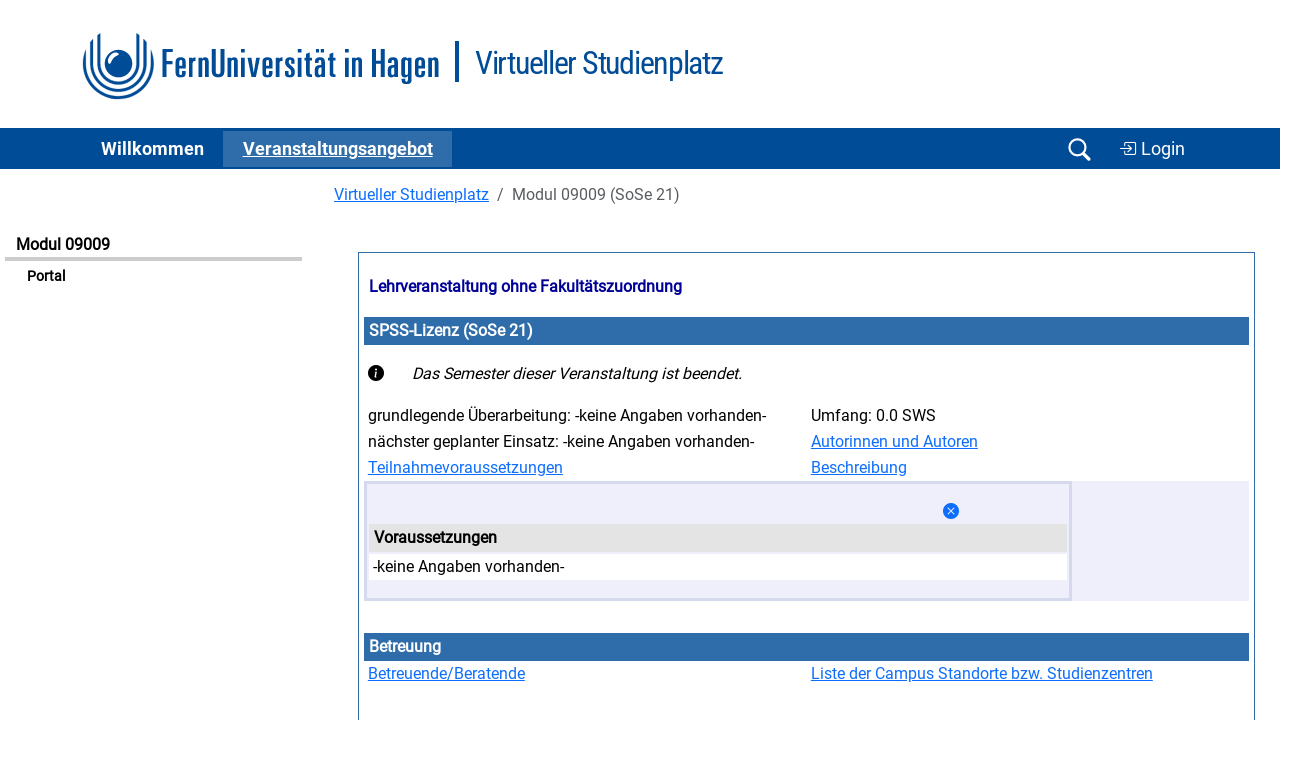

--- FILE ---
content_type: text/html
request_url: https://vu.fernuni-hagen.de/lvuweb/lvu/app/Kurs/9009/SS2021?function=Start&P,AreaView,showVoraussetzungen,5810271931=x
body_size: 3302
content:
<!DOCTYPE html>
<html lang='de'>
<head>
<meta charset='iso-8859-1' />
<meta name='Author' content='FernUni Hagen, ZDI' />
<meta name='Keywords' content='FernUniversit&auml;t, FernUni, Hagen, Fernstudium, Fernlehre, Weiterbildung, Akademiestudien, Fernlehre, eLearning, e-Learning, Blended Learning, Distance Learning, Studium, Studieren, Virtueller Studienplatz, Virtuelles Studium, Internetbasiertes Studium, Internetbasiertes Studienangebot, Lernraum Virtuelle Universität, LVU' />
<meta name='Description' content='Virtueller Studienplatz' />
<title>Virtueller Studienplatz - 09009 SPSS-Lizenz (SoSe 21) (Portal)</title>
<link href='/lvuweb/stylesheets/feustyle2011.css' rel='stylesheet' media='all' />
<link href='/lvuweb/stylesheets/vustyle2011.css' rel='stylesheet' media='all' />
<link href='/lvuweb/stylesheets/default2025.css' rel='stylesheet' media='all' />
<link href='/lvuweb/stylesheets/bootstrap-5.3/bootstrap.min.css' rel='stylesheet' />
<link href='/lvuweb/bootstrap-icons/font/bootstrap-icons.min.css' rel='stylesheet' />
<link href='/lvuweb/stylesheets/vu-bootstrap.css' rel='stylesheet' media='all' />
<link rel='shortcut icon' href='/lvuweb/images/favicon.ico' type='image/x-icon' />
<link rel='icon' href='/lvuweb/images/favicon.ico' type='image/x-icon' />
<script src='https://vu.fernuni-hagen.de/lvuweb/JavaScript/bootstrap-5.3/bootstrap.bundle.min.js' type='text/javascript' defer></script>
<script  src='https://vu.fernuni-hagen.de/lvuweb/JavaScript/default.js' type='text/javascript' defer></script>
<meta name='DC.Identifier'
 content='https://vu.fernuni-hagen.de/lvuweb/lvu/app/Kurs/9009/SS2021?function=Start'
 scheme='url'
  />
<meta name='DC.Identifier'
 content='https://vu.fernuni-hagen.de'
 scheme='url'
  />
<meta name='DC.Format'
 content='text/html'
  />
<meta name='DC.Title'
 content='09009 SPSS-Lizenz (SoSe 21) (Portal) - Lernraum Virtuelle Universit&auml;t - FernUniversit&auml;t in Hagen'
  />
<meta name='DC.Creator.PersonalName'
 content='Lernraum Virtuelle Universität'
  />
<meta name='DC.Creator.CorporateName'
 content='Zentrum für Digitalisierung und IT (ZDI) - Competence Center Softwaretechnik'
  />
<meta name='DC.Creator.CorporateName.Address'
 content='Universit&auml;tsstr. 21/AVZ, 58085 Hagen, Germany'
  />
<meta name='DC.Subject'
 content='FernUni;FernUniversit&auml;t in Hagen;Hagen;ZDI;Zentrum f&uml;r Digitalisierung und IT;Competence Center;Softwaretechnik;Portal;Online-Kurs; E-Learning; Fernstudium; Fernlehre; 09009 SPSS-Lizenz im Sommersemester 2021;Fachbereich: sonstige;;;'
  />
<meta name='DC.Language'
 content='GER'
 scheme='ISO 639-2'
  />
<meta name='Description'
 content='09009 SPSS-Lizenz (SoSe 21) (Portal) - Lernraum Virtuelle Universit&auml;t - FernUniversit&auml;t in Hagen'
  />
<meta name='DC.publisher'
 content='Der Rektor der FernUniversität in Hagen'
  />
<meta name='DC.publisher.CorporateName'
 content='FernUniversität in Hagen'
  />
<meta name='DC.contributor.PersonalName'
 content='Oliver Schönwald'
  />
<meta name='DC.contributor.PersonalName.Address'
 content='oliver.schoenwald@fernuni-hagen.de'
  />
<meta name='DC.contributor.CorporateName'
 content='FernUniversität in Hagen'
  />
</head>
<body onload='loader();'>
<div id='seite'>
<!-- CommonReferencableView output start -->
<header><div class='container'><div class='logo-wrapper d-block d-md-flex'><a href='http://www.fernuni-hagen.de' title='Zur Homepage der FernUniversität'><img src='/lvuweb/images/logo_fernuni_hagen.svg'  title='FernUniversit&auml;t in Hagen' ></a><div class='second-logo-wrapper'><div class='second-logo'>Virtueller Studienplatz</div></div></div></div>
   <nav class='navbar navbar-expand-lg navbar-dark bg-feu-dark py-0 '>

      <div class='container'>
        <button class='navbar-toggler' type='button' data-bs-toggle='collapse' data-bs-target='#navbarSupportedContent' aria-controls='navbarSupportedContent' aria-expanded='false' aria-label='Toggle navigation'>
          <span class='navbar-toggler-icon'></span>
        </button>
        <div class='collapse navbar-collapse' id='navbarSupportedContent'>
          <ul class='navbar-nav me-auto mb-2 mb-lg-0'>
<li class='nav-item'>
              <a class='nav-link ' href='https://vu.fernuni-hagen.de/lvuweb/lvu/app/MyVU' role='button' aria-expanded='false'>
                Willkommen
              </a>     
            </li>
<li class='nav-item'>
              <a class='nav-link active' href='https://vu.fernuni-hagen.de/lvuweb/lvu/app/Kursangebot' role='button' aria-expanded='false'>
                Ver&shy;an&shy;stal&shy;tungs&shy;an&shy;ge&shy;bot
              </a>     
            </li>
          </ul>

          </div>
            <div class='d-flex justify-content-end'>
			    <button class='navbar-toggler d-block' type='button' data-bs-toggle='collapse' data-bs-target='#navbar_search' aria-controls='navbar_search' aria-expanded='false' aria-label='Suche öffnen/schließen' id='btn_navbar_search'>
				    <span class='navbar-toggler-icon navbar-search-icon'></span>
                </button>
<a href='https://vu.fernuni-hagen.de/lvuweb/lvuauth/app/Kurs/9009/SS2021?function=Start' class='btn btn-feu' style='a:visited: var(--feu-white); font-size: 1.1rem; margin-top: 1px;' title='Zur Login-Eingabe für den personalisierten Bereich des LVU.'><i class='bi bi-box-arrow-in-right'></i> Login</a>    	    </div>   
        </div>
</nav>
</header><div class='navbar-collapse collapse' id='navbar_search'>
        <div id='row'>
            <div class='search_box offset-md-3 col-12 col-md-6 px-2 py-3' id='search_sonstiges'>
                <form action='/lvuweb/lvu/app/Kursangebot?function=Kursliste'>
                    <div class='container d-flex'>
                        <input class='form-control search-box' type='search' id='input_search' name='PS,Kursangebot,phrase' placeholder='Modulnummer oder -titel'  list='suchoptionen'/> 
                        <input class='btn btn-feu' type='submit' value='Suchen' />           
                    </div>
                </form>
            </div>
		</div>		
	</div><div class='row' style=''><div class='col-12 col-md-3'><div id='navigation' style='width: auto;'>
<div class='navigation-ueberschrift'>Modul 09009</div>
<ul class='themennavigation'>
<li id='aktive_funktion'><a href='https://vu.fernuni-hagen.de/lvuweb/lvu/app/Kurs/9009/SS2021?function=Start' title='zur Unterfunktion'>Portal</a></li>
</ul>
<br />
</div><!--  Ende von navigation  -->

</div>
<div class='col-12 col-md-9'><div id='inhalt'>
<nav aria-label='breadcrumb'><ol class='breadcrumb'>
<li class='breadcrumb-item'><a href='https://vu.fernuni-hagen.de/lvuweb/lvu/app/Home' title='Zur Seite Virtueller Studienplatz'>Virtueller Studienplatz</a></li>
<li class='breadcrumb-item active'>Modul 09009 (SoSe 21)</li>
</ol>
</nav>
<div id='information'>
<table class='portal_aussen' style='width:100%;'>
<tr>
<td>
<table class='portal' style='width:100%;'>
<tr>
<th class='portal_caption'>
<div style='float:left;'>Lehrveranstaltung ohne Fakultätszuordnung</div>
<div style='float: right'>&nbsp;</div>
</th>
</tr>
<tr>
<td>
<table class='portal_inhalt' style='width:100%;'>
<tr>
<th colspan ='2' class='portal_normal'>
SPSS-Lizenz (SoSe 21)</th>
</tr>
<tr>
<td colspan ='2' class='weiss'>
<table style='width:100%;'>
<tr>
<td style='width:5%;'>
<i class='bi bi-info-circle-fill' style=''></i></td>
<td style='width:95%; font-style: italic;'>
 Das Semester dieser Veranstaltung ist beendet. </td>
</tr>
</table>
</td>
</tr>
<tr>
<td class='weiss' style='width: 50%;'>
grundlegende Überarbeitung: -keine Angaben vorhanden-</td>
<td class='weiss' style='width: 50%;'>
Umfang: 0.0 SWS</td>
</tr>
<tr>
<td class='weiss' style='width: 50%;'>
n&auml;chster geplanter Einsatz: -keine Angaben vorhanden-</td>
<td class='weiss' style='width: 50%;'>
<a href='https://vu.fernuni-hagen.de/lvuweb/lvu/app/Kurs/9009/SS2021?function=Start&amp;P,AreaView,showAutoren,5810271931=x' title='Autorinnen und Autoren anzeigen'>Autorinnen und Autoren</a></td>
</tr>
<tr>
<td class='weiss' style='width: 50%;'>
<a href='https://vu.fernuni-hagen.de/lvuweb/lvu/app/Kurs/9009/SS2021?function=Start&amp;P,AreaView,showVoraussetzungen,5810271931=x' title='Teilnahmevoraussetzungen anzeigen'>Teilnahmevoraussetzungen</a></td>
<td class='weiss' style='width: 50%;'>
<a href='https://vu.fernuni-hagen.de/lvuweb/lvu/app/Kurs/9009/SS2021?function=Start&amp;P,AreaView,showBeschreibung,5810271931=x' title='Beschreibung anzeigen'>Beschreibung</a></td>
</tr>
<tr>
<td text-align='center' colspan ='2'>
<table class='portal_detail_border' style='width:80%'>
<tr>
<td>
<table class='portal_detail' style='width:100%'>
<tr>
<td>
</td>
<td text-align='center' style='width: 5%;'>
<a href='https://vu.fernuni-hagen.de/lvuweb/lvu/app/Kurs/9009/SS2021?function=Start&amp;P,AreaView,close,5810271931' title='Schließen'><i class='bi bi-x-circle-fill' style=''></i></a></td>
</tr>
<tr>
<th colspan ='2' class='caption' style='text-align:left;'>
Voraussetzungen</th>
</tr>
<tr>
<td colspan ='2' class='weiss' style='text-align:left;'>
-keine Angaben vorhanden-</td>
</tr>
</table>
</td>
</tr>
</table>
</td>
</tr>
</table>
</td>
</tr>
<tr>
<td>
<table class='portal_inhalt' style='width:100%;'>
<tr>
<th colspan ='2' class='portal_normal'>
Betreuung</th>
</tr>
<tr>
<td class='weiss' style='width: 50%;'>
<a href='https://vu.fernuni-hagen.de/lvuweb/lvu/app/Kurs/9009/SS2021?function=Start&amp;P,AreaView,showBetreuung,5810271931=x' title='Betreuungsinformationen anzeigen'>Betreuende/Beratende</a></td>
<td class='weiss' style='width: 50%;'>
<a href='http://www.fernuni-hagen.de/studium/regionalzentren' title='zum Informationsangebot der Campus Standorte'>Liste der Campus Standorte bzw. Studienzentren</a></td>
</tr>
</table>
</td>
</tr>
</table>
</td>
</tr>
</table>
<p>
Irrt&uuml;mer und nachtr&auml;gliche Daten&auml;nderungen vorbehalten.</p>
<br />
<div id='inhaltsfuss'>
Seite erstellt in 0,1s&nbsp;&nbsp;|&nbsp;&nbsp;21.1.2026,21:14 im Wintersemester 2025/2026&nbsp;&nbsp;|&nbsp;&nbsp;realisiert durch das LVU-System<br />
</div><!--  Ende von inhaltsfuss  -->

</div><!--  Ende von information  -->

</div><!--  Ende von inhalt  -->

</div>
</div>
<div class='clearfix mt-4'></div>
<footer>
			<div class='container py-2 pt-5'>
				<div class='row pt-2'>
					<div class='col-12 col-md-4'>
						<ul class='list-unstyled mb-4'>
							<li class='mb-3 fw-bold'>
								FernUniversit&auml;t in Hagen<br>
								Universit&auml;tsstra&szlig;e 47<br>
								58097 Hagen
							</li>
							<li class='fw-bold'>Telefon: <a href='tel:+4923319872444'>+49 2331 987-2444</a></li>
							<li class='fw-bold'><a href='mailto:info@fernuni-hagen.de'>info@fernuni-hagen.de</a></li>
						</ul>
					</div>
					<div class='col-12 col-md-4'>
                        <ul class='list-unstyled'>
							<li><a href='https://wiki.fernuni-hagen.de/helpdesk'>Hilfe</a></li>
							<li><a href='https://www.fernuni-hagen.de/service/kontakt.shtml'>Kontakt</a></li>
							<li><a href='https://www.fernuni-hagen.de/impressum.shtml'>Impressum</a></li>
							<li><a href='https://vu.fernuni-hagen.de/lvuweb/lvu/file/FeU/Public/Datenschutzerklaerung.pdf'>Datenschutz <i class='bi bi-file-earmark-pdf'></i></a></li>
						</ul>  
					</div>
					<div class='col-12 col-md-4'>
						<ul class='list-unstyled'>
							<li><a href='https://www.ub.fernuni-hagen.de'>Bibliothek</a></li>
							<li><a href='https://moodle.fernuni-hagen.de'>Moodle-Lernumgebung</a></li>
							<li><a href='https://online-uebungssystem.fernuni-hagen.de'>Online-Übungssystem</a></li>
							<li><a href='https://pos.fernuni-hagen.de'>Prüfungsportal</a></li>
							<li><a href='https://studyport.fernuni-hagen.de'>studyPort</a></li>
						</ul>
					</div>
				</div>
			</div>
			<div class='footer-blue mt-4'>
				<div class='container'>
					<div class='row py-2'>
						<div class='col-12 d-flex justify-content-center footer-logo'>
							<img src='/lvuweb/images/logo_fernuni_hagen_fuss.svg' alt='Logo FernUniversität in Hagen' title='Logo FernUniversität in Hagen'>
						</div>
					</div>
				</div>
			</div>			
		</footer><button type="button" class="btn btn-primary btn-floating btn-lg rounded-circle border-white" id="btn-back-to-top">
  <i class="bi bi-chevron-up"></i>
</button><!-- CommonReferencableView output end -->
</div><!--  Ende von seite  -->

</body>
<!-- diese Seite wurde für den Request 'https://vu.fernuni-hagen.de/lvuweb/lvu/app/Kurs/9009/SS2021' eines anonymen Zugriffs  vom Adressbereich '3.14.14.170'' am 'Wed Jan 21 21:14:33 CET 2026' nach 65 Millisekunden erstellt. -->
</html>
<!-- LVU-GUI Version OS @ 15.08.2024 -->
<!-- LVU-MW Version 5.1.0 @  -->

